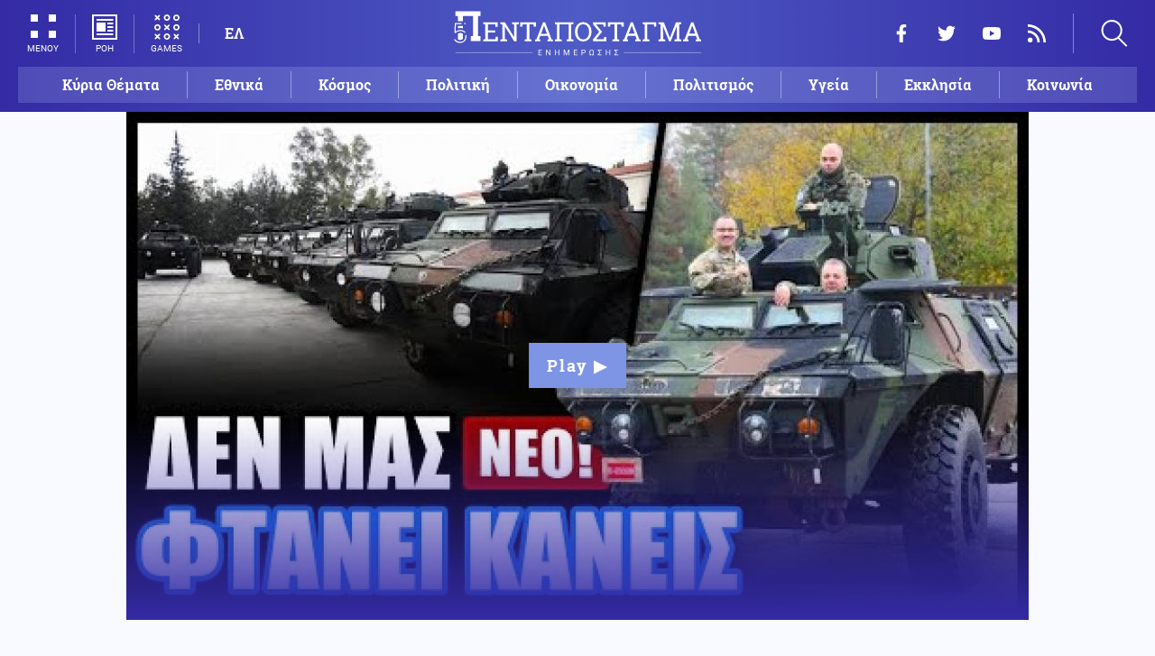

--- FILE ---
content_type: text/html; charset=UTF-8
request_url: https://www.pentapostagma.gr/videos/7255035_oi-ipa-mas-esteilan-dorean-alla-150-tethorakismena-m1117-kai-etsi-ftasame-ta-1000
body_size: 12732
content:
<!DOCTYPE html><html lang="el" dir="ltr" prefix="content: http://purl.org/rss/1.0/modules/content/ dc: http://purl.org/dc/terms/ foaf: http://xmlns.com/foaf/0.1/ og: http://ogp.me/ns# rdfs: http://www.w3.org/2000/01/rdf-schema# schema: http://schema.org/ sioc: http://rdfs.org/sioc/ns# sioct: http://rdfs.org/sioc/types# skos: http://www.w3.org/2004/02/skos/core# xsd: http://www.w3.org/2001/XMLSchema# "><head><meta charset="utf-8" /><meta name="title" content="Οι ΗΠΑ μας έστειλαν δωρεάν άλλα 150 τεθωρακισμένα M1117 και έτσι φτάσαμε τα 1.000 οχήματα | Pentapostagma" /><meta property="og:site_name" content="Pentapostagma" /><link rel="shortcut icon" href="/themes/custom/pentapostagma/favicon.ico" /><link rel="canonical" href="https://www.pentapostagma.gr/videos/7255035_oi-ipa-mas-esteilan-dorean-alla-150-tethorakismena-m1117-kai-etsi-ftasame-ta-1000" /><meta name="twitter:card" content="summary_large_image" /><meta name="description" content="Ο ελληνικός στρατός παρέλαβε ακόμη 150 τροχροφόρα τεθωρακισμένα οχήματα Μ1117 φτάνοντας τα 1000 (συνολικά στο ..." /><meta property="og:type" content="article" /><meta name="twitter:site" content="@pentapostagma" /><link rel="icon" sizes="16x16" href="/themes/custom/pentapostagma/images/favicon-16x16.png" /><meta property="og:url" content="https://www.pentapostagma.gr/videos/7255035_oi-ipa-mas-esteilan-dorean-alla-150-tethorakismena-m1117-kai-etsi-ftasame-ta-1000" /><meta property="og:title" content="Οι ΗΠΑ μας έστειλαν δωρεάν άλλα 150 τεθωρακισμένα M1117 και έτσι φτάσαμε τα 1.000 οχήματα" /><link rel="icon" sizes="32x32" href="/themes/custom/pentapostagma/images/favicon-32x32.png" /><link rel="icon" sizes="192x192" href="/themes/custom/pentapostagma/images/android-chrome-192x192.png" /><meta property="og:description" content="Ο ελληνικός στρατός παρέλαβε ακόμη 150 τροχροφόρα τεθωρακισμένα οχήματα Μ1117 φτάνοντας τα 1000 (συνολικά στο ..." /><meta property="og:image" content="https://www.pentapostagma.gr/sites/default/files/styles/main_full/public/ASJR6Y1r0Tw.png?itok=FIsxXUJp" /><meta property="og:image:secure_url" content="https://www.pentapostagma.gr/sites/default/files/styles/main_full/public/ASJR6Y1r0Tw.png?itok=FIsxXUJp" /><meta property="og:image:width" content="1200" /><link rel="apple-touch-icon" sizes="180x180" href="/themes/custom/pentapostagma/images/apple-touch-icon.png" /><meta property="og:image:height" content="630" /><meta property="article:published_time" content="2024-07-25T11:30:03+03:00" /><meta property="article:modified_time" content="2024-07-25T11:30:03+03:00" /><meta name="viewport" content="width=device-width, user-scalable=1, initial-scale=1.0, minimum-scale=1.0" /><meta name="Generator" content="Drupal 8 (https://www.drupal.org)" /><meta name="MobileOptimized" content="width" /><meta name="HandheldFriendly" content="true" /><script type="application/ld+json">{
"@context": "https://schema.org",
"@graph": [
{
"@type": "NewsArticle",
"articleBody": "Ο ελληνικός στρατός παρέλαβε ακόμη 150 τροχροφόρα τεθωρακισμένα οχήματα Μ1117 φτάνοντας τα 1000 (συνολικά στο στράτευμά μας).\nΠρόκειται για την μαζικότερη προμήθεια τεθωρακισμένου οχήματος στην Ελλάδα εδώ και πολλά χρόνια από την εποχή του ΤΟΜΠ M-113\nΣύμφωνα με δημοσιογραφικές πηγές, ο Ελληνικός Στρατός παρέλαβε από το λιμάνι της Θεσσαλονίκης 150 επιπλέον τροχοφόρα τεθωρακισμένα οχήματα Μ1117 από τις ΗΠΑ.\nΠερισσότερα βίντεο στο Nationalpost TV: https://www.youtube.com/channel/UCPxvyh6zOHbjp_vF1KLeI9Q",
"headline": "Οι ΗΠΑ μας έστειλαν δωρεάν άλλα 150 τεθωρακισμένα M1117 και έτσι φτάσαμε τα 1.000 οχήματα",
"name": "Οι ΗΠΑ μας έστειλαν δωρεάν άλλα 150 τεθωρακισμένα M1117 και έτσι φτάσαμε τα 1.000 οχήματα",
"description": "Ο ελληνικός στρατός παρέλαβε ακόμη 150 τροχροφόρα τεθωρακισμένα οχήματα Μ1117 φτάνοντας τα 1000 (συνολικά στο ...",
"about": [],
"image": {
"@type": "ImageObject",
"representativeOfPage": "True",
"url": "https://www.pentapostagma.gr/sites/default/files/styles/main_full/public/ASJR6Y1r0Tw.png?itok=FIsxXUJp",
"width": "1280",
"height": "630"
},
"datePublished": "2024-07-25T11:30:03+0300",
"dateModified": "2024-07-25T11:30:03+0300",
"publisher": {
"@type": "Organization",
"@id": "https://www.pentapostagma.gr/#organization",
"name": "Pentapostagma",
"url": "https://www.pentapostagma.gr",
"logo": {
"@type": "ImageObject",
"url": "https://www.pentapostagma.gr/themes/custom/pentapostagma/images/logo-60-white.png",
"width": "280",
"height": "60"
}
},
"mainEntityOfPage": "https://www.pentapostagma.gr/videos/7255035_oi-ipa-mas-esteilan-dorean-alla-150-tethorakismena-m1117-kai-etsi-ftasame-ta-1000"
},
{
"@type": "Organization",
"@id": "https://www.pentapostagma.gr/#organization",
"name": "Pentapostagma",
"url": "https://www.pentapostagma.gr/"
},
{
"@type": "WebSite",
"@id": "https://www.pentapostagma.gr/#website",
"name": "Pentapostagma",
"url": "https://www.pentapostagma.gr",
"publisher": {
"@type": "Organization",
"@id": "https://www.pentapostagma.gr/#organization",
"name": "Pentapostagma",
"url": "https://www.pentapostagma.gr",
"logo": {
"@type": "ImageObject",
"url": "https://www.pentapostagma.gr/themes/custom/pentapostagma/images/logo-60-white.png",
"width": "280",
"height": "60"
}
}
}
]
}</script><link rel="alternate" hreflang="el" href="https://www.pentapostagma.gr/videos/7255035_oi-ipa-mas-esteilan-dorean-alla-150-tethorakismena-m1117-kai-etsi-ftasame-ta-1000" /><link rel="revision" href="https://www.pentapostagma.gr/videos/7255035_oi-ipa-mas-esteilan-dorean-alla-150-tethorakismena-m1117-kai-etsi-ftasame-ta-1000" /><title>Οι ΗΠΑ μας έστειλαν δωρεάν άλλα 150 τεθωρακισμένα M1117 και έτσι φτάσαμε τα 1.000 οχήματα | Pentapostagma</title><link rel="dns-prefetch" href="https://securepubads.g.doubleclick.net"><link rel="dns-prefetch" href="https://cdn.orangeclickmedia.com"><link rel="preload" as="font" href="/themes/custom/pentapostagma/fonts/Roboto-Regular.woff2" type="font/woff2" crossorigin="anonymous"><link rel="preload" as="font" href="/themes/custom/pentapostagma/fonts/Roboto-Italic.woff2" type="font/woff2" crossorigin="anonymous"><link rel="preload" as="font" href="/themes/custom/pentapostagma/fonts/Roboto-Bold.woff2" type="font/woff2" crossorigin="anonymous"><link rel="preload" as="font" href="/themes/custom/pentapostagma/fonts/RobotoSlab-Bold.woff2" type="font/woff2" crossorigin="anonymous"><link rel="preload" as="image" href="/sites/default/files/styles/big_teaser/public/ASJR6Y1r0Tw.png?itok=Kegmzj4R" /><link rel="stylesheet" media="all" href="/sites/default/files/css/css_AANaF3zYExTIjpGZQdpZNFATNyYx-dE3KQCHY-Mdv6M.css?t9e581" /><link rel="stylesheet" media="all" href="/sites/default/files/css/css_4GxpVhL2znw4E1QtIzkwvbAj-PkSOhMgtm4jfGBzXjw.css?t9e581" /> <!--[if lte IE 8]><script src="/sites/default/files/js/js_VtafjXmRvoUgAzqzYTA3Wrjkx9wcWhjP0G4ZnnqRamA.js"></script><![endif]--><script>
window.googletag = window.googletag || {cmd: []};
googletag.cmd.push(function () {
var billboard = googletag.sizeMapping()
.addSize([340, 200], [[300, 250], [336, 280]])
.addSize([500, 200], [[468, 60], [300, 250], [336, 280]])
.addSize([768, 200], [[728, 90], [468, 60]])
.addSize([1024, 200], [[970, 250], [728, 90], [970, 90]])
.build();
var leaderboard = googletag.sizeMapping()
.addSize([340, 200], [[300, 250], [336, 280], [300, 600]])
.addSize([500, 200], [[468, 60], [300, 250], [336, 280], [300, 600]])
.addSize([768, 200], [[728, 90], [468, 60]])
.build();
var rectangle_full = googletag.sizeMapping()
.addSize([340, 200], [[300, 600], [336, 280], [300, 250]])
.addSize([768, 200], [[300, 250], [320, 480]])
.build();
var rectangle_full_extra = googletag.sizeMapping()
.addSize([340, 200], [[300, 600], [336, 280], [300, 250]])
.addSize([768, 200], [[300, 600], [300, 250]])
.build();
var rectangle = googletag.sizeMapping()
.addSize([340, 200], [[336, 280], [300, 250]])
.addSize([768, 200], [[300, 250]])
.build();
var inline_full = googletag.sizeMapping()
.addSize([340, 200], [[336, 280], [300, 250], [320, 480]])
.addSize([768, 200], [[728, 90]])
.build();
googletag.defineSlot('/75351959,21211357/pentapostagma.gr/horizontal_1', [[970, 250], [728, 90], [970, 90], [468, 60], [300, 250], [336, 280]], 'horizontal_1')
.defineSizeMapping(billboard)
.addService(googletag.pubads());
googletag.defineSlot('/75351959,21211357/pentapostagma.gr/horizontal_2', [[728, 90], [468, 60], [300, 250], [336, 280], [300, 600], ['fluid']], 'horizontal_2')
.defineSizeMapping(leaderboard)
.addService(googletag.pubads());
googletag.defineSlot('/75351959,21211357/pentapostagma.gr/sidebar_1', [[300, 600], [300, 250], [336, 280]], 'sidebar_1')
.defineSizeMapping(rectangle_full)
.addService(googletag.pubads());
googletag.defineSlot('/75351959,21211357/pentapostagma.gr/sidebar_2', [[336, 280], [300, 250]], 'sidebar_2')
.defineSizeMapping(rectangle)
.addService(googletag.pubads());
googletag.defineSlot('/75351959,21211357/pentapostagma.gr/sidebar_3', [[300, 600], [300, 250], [336, 280]], 'sidebar_3')
.defineSizeMapping(rectangle_full_extra)
.addService(googletag.pubads());
googletag.defineSlot('/75351959,21211357/pentapostagma.gr/in_article_1', [[300, 600], [300, 250], [336, 280], [320, 480]], 'in_article_1')
.defineSizeMapping(rectangle_full)
.addService(googletag.pubads());
googletag.defineSlot('/75351959,21211357/pentapostagma.gr/in_article_2', [[728, 90], [300, 250], [336, 280], [320, 480]], 'in_article_2')
.defineSizeMapping(inline_full)
.addService(googletag.pubads());
googletag.defineSlot('/75351959,21211357/pentapostagma.gr/article_end', [[300, 250], [336, 280]], 'article_end')
.addService(googletag.pubads());
googletag.pubads().setTargeting('nid', ["7255035"]);
googletag.pubads().setCentering(true);
googletag.pubads().enableSingleRequest();
googletag.pubads().disableInitialLoad();
googletag.enableServices();
});
</script><script type="text/javascript" src="https://ads.vidoomy.com/pentapostagma_25485.js" async></script><script type="text/javascript">
!function(){"use strict";function e(e){var t=!(arguments.length>1&&void 0!==arguments[1])||arguments[1],c=document.createElement("script");c.src=e,t?c.type="module":(c.async=!0,c.type="text/javascript",c.setAttribute("nomodule",""));var n=document.getElementsByTagName("script")[0];n.parentNode.insertBefore(c,n)}!function(t,c){!function(t,c,n){var a,o,r;n.accountId=c,null!==(a=t.marfeel)&&void 0!==a||(t.marfeel={}),null!==(o=(r=t.marfeel).cmd)&&void 0!==o||(r.cmd=[]),t.marfeel.config=n;var i="https://sdk.mrf.io/statics";e("".concat(i,"/marfeel-sdk.js?id=").concat(c),!0),e("".concat(i,"/marfeel-sdk.es5.js?id=").concat(c),!1)}(t,c,arguments.length>2&&void 0!==arguments[2]?arguments[2]:{})}(window,  7416 ,{} )}();
</script><meta name="format-detection" content="telephone=no"><meta name="robots" content="max-image-preview:large"></head><body> <noscript><iframe src="https://www.googletagmanager.com/ns.html?id=GTM-MXWC27J" height="0" width="0" style="display:none;visibility:hidden"></iframe></noscript><div class="dialog-off-canvas-main-canvas" data-off-canvas-main-canvas><div class="page"> <header><div class="container"> <section class="header__top"> <a href="/" class="logo"> <figure> <img src="/themes/custom/pentapostagma/images/logo.svg" alt="Πενταπόσταγμα" width="800" height="200"> <img src="/themes/custom/pentapostagma/images/logo-symbol.svg" alt="Πενταπόσταγμα" width="200" height="200"> </figure> </a><div class="header__left"> <span class="header__burger js-trigger-burger"> <span class="header__burger-icon"></span> <span class="header__burger-icon"></span> <span class="header__burger-txt">ΜΕΝΟΥ</span> </span> <span class="header__icon-link header__icon-link--news"> <a href="/news" data-nid="7351422"> <svg><use xlink:href="/themes/custom/pentapostagma/images/sprite.svg#news"></use></svg> <span>ΡΟΗ</span> </a> </span> <span class="header__icon-link"> <a href="/games"> <svg><use xlink:href="/themes/custom/pentapostagma/images/sprite.svg#games"></use></svg> <span>GAMES</span> </a> </span><div class="header__language"><ul class="language-switcher-language-url"><li><a href="/videos/7255035_oi-ipa-mas-esteilan-dorean-alla-150-tethorakismena-m1117-kai-etsi-ftasame-ta-1000" class="language-link is-active" hreflang="el" data-drupal-link-system-path="node/7255035">ΕΛ</a></li></ul></div></div><div class="header__right"><ul class="header__social"><li> <a href="https://www.facebook.com/pentapostagmagr" target="_blank"> <svg> <use xlink:href="/themes/custom/pentapostagma/images/sprite.svg#facebook"></use> </svg> <span>Facebook</span> </a></li><li> <a href="https://twitter.com/pentapostagma" target="_blank"> <svg> <use xlink:href="/themes/custom/pentapostagma/images/sprite.svg#twitter"></use> </svg> <span>Twitter</span> </a></li><li> <a href="https://www.youtube.com/channel/UCdsoNzPCkE9OpUTkOobHWUg" target="_blank"> <svg> <use xlink:href="/themes/custom/pentapostagma/images/sprite.svg#youtube"></use> </svg> <span>YouTube</span> </a></li><li> <a href="https://www.pentapostagma.gr/rss.xml" target="_blank"> <svg> <use xlink:href="/themes/custom/pentapostagma/images/sprite.svg#rss"></use> </svg> <span>RSS</span> </a></li></ul><div class="header__search"><form class="search-form" action="/search" method="get"><div class="form__item"> <input placeholder="Αναζήτηση" type="text" name="keywords" value="" size="15" maxlength="128"></div><div class="form__submit"> <input type="submit" value="Search" class="form-submit"> <svg><use xlink:href="/themes/custom/pentapostagma/images/sprite.svg#arrow"></use></svg></div></form> <span class="header__search-icon js-trigger-search"> <svg><use xlink:href="/themes/custom/pentapostagma/images/sprite.svg#search"></use></svg> </span></div></div> <nav class="extended-menu"><ul><li> <a href="/featured" data-drupal-link-system-path="featured">Κύρια Θέματα</a></li><li> <svg><use xlink:href="/themes/custom/pentapostagma/images/sprite.svg#arrow"></use></svg> <a href="/ethnika-themata" data-drupal-link-system-path="taxonomy/term/33">Εθνικά θέματα</a><ul><li> <a href="/ethnika-themata/boreia-ipeiros" data-drupal-link-system-path="taxonomy/term/37">Βόρεια Ήπειρος</a></li><li> <a href="/ethnika-themata/ellinotoyrkika" data-drupal-link-system-path="taxonomy/term/34">Ελληνοτουρκικά</a></li><li> <a href="/ethnika-themata/energeia" data-drupal-link-system-path="taxonomy/term/44">Ενέργεια</a></li><li> <a href="/ethnika-themata/esoteriki-asfaleia" data-drupal-link-system-path="taxonomy/term/43">Εσωτερική Ασφάλεια</a></li><li> <a href="/ethnika-themata/kypriako" data-drupal-link-system-path="taxonomy/term/35">Κυπριακό</a></li><li> <a href="/ethnika-themata/kypros" data-drupal-link-system-path="taxonomy/term/41">Κύπρος</a></li><li> <a href="/ethnika-themata/oplika-systimata" data-drupal-link-system-path="taxonomy/term/38">Οπλικά συστήματα</a></li><li> <a href="/ethnika-themata/polemiki-aeroporia" data-drupal-link-system-path="taxonomy/term/39">Πολεμική αεροπορία</a></li><li> <a href="/ethnika-themata/polemiko-naytiko" data-drupal-link-system-path="taxonomy/term/40">Πολεμικό Ναυτικό</a></li><li> <a href="/ethnika-themata/skopiano" data-drupal-link-system-path="taxonomy/term/36">Σκοπιανό</a></li><li> <a href="/ethnika-themata/stratos-xiras" data-drupal-link-system-path="taxonomy/term/42">Στρατός Ξηράς</a></li></ul></li><li> <svg><use xlink:href="/themes/custom/pentapostagma/images/sprite.svg#arrow"></use></svg> <a href="/politiki" data-drupal-link-system-path="taxonomy/term/30">Πολιτική</a><ul><li> <a href="/politiki/aytodioikisi" data-drupal-link-system-path="taxonomy/term/31">Αυτοδιοίκηση</a></li><li> <a href="/politiki/kybernisi" data-drupal-link-system-path="taxonomy/term/32">Κυβέρνηση</a></li></ul></li><li> <svg><use xlink:href="/themes/custom/pentapostagma/images/sprite.svg#arrow"></use></svg> <a href="/ekklisia" data-drupal-link-system-path="taxonomy/term/12">Εκκλησία</a><ul><li> <a href="/ekklisia/agio-oros" data-drupal-link-system-path="taxonomy/term/15">Άγιο Όρος</a></li><li> <a href="/ekklisia/ekklisia-tis-ellados" data-drupal-link-system-path="taxonomy/term/14">Εκκλησία της Ελλάδος</a></li><li> <a href="/ekklisia/patriarheia" data-drupal-link-system-path="taxonomy/term/16">Πατριαρχεία</a></li><li> <a href="/ekklisia/pneymatika-ofelima" data-drupal-link-system-path="taxonomy/term/13">Πνευματικά ωφέλιμα</a></li></ul></li><li> <svg><use xlink:href="/themes/custom/pentapostagma/images/sprite.svg#arrow"></use></svg> <a href="/kosmos" data-drupal-link-system-path="taxonomy/term/17">Κόσμος</a><ul><li> <a href="/kosmos/enoples-syrraxeis" data-drupal-link-system-path="taxonomy/term/23">Ένοπλες Συρράξεις</a></li><li> <a href="/kosmos/afriki" data-drupal-link-system-path="taxonomy/term/25">Αφρική</a></li><li> <a href="/kosmos/balkania" data-drupal-link-system-path="taxonomy/term/24">Βαλκάνια</a></li><li> <a href="/kosmos/ipa" data-drupal-link-system-path="taxonomy/term/20">ΗΠΑ</a></li><li> <a href="/kosmos/kina" data-drupal-link-system-path="taxonomy/term/21">Κίνα</a></li><li> <a href="/kosmos/mesi-anatoli" data-drupal-link-system-path="taxonomy/term/22">Μέση Ανατολή</a></li><li> <a href="/kosmos/pagkosmiopoiisi" data-drupal-link-system-path="taxonomy/term/18">Παγκοσμιοποίηση</a></li><li> <a href="/kosmos/rosia" data-drupal-link-system-path="taxonomy/term/19">Ρωσία</a></li></ul></li><li> <svg><use xlink:href="/themes/custom/pentapostagma/images/sprite.svg#arrow"></use></svg> <a href="/politismos" data-drupal-link-system-path="taxonomy/term/1">Πολιτισμός</a><ul><li> <a href="/politismos/biblia" data-drupal-link-system-path="taxonomy/term/2">Βιβλία</a></li><li> <a href="/politismos/elliniki-glossa" data-drupal-link-system-path="taxonomy/term/3">Ελληνική Γλώσσα</a></li><li> <a href="/politismos/istoria" data-drupal-link-system-path="taxonomy/term/4">Ιστορία</a></li></ul></li><li> <svg><use xlink:href="/themes/custom/pentapostagma/images/sprite.svg#arrow"></use></svg> <a href="/epistimi" data-drupal-link-system-path="taxonomy/term/6">Επιστήμη</a><ul><li> <a href="/epistimi/bioithiki" data-drupal-link-system-path="taxonomy/term/9">Βιοηθική</a></li><li> <a href="/epistimi/energeia" data-drupal-link-system-path="taxonomy/term/8">Ενέργεια</a></li><li> <a href="/epistimi/kairos" data-drupal-link-system-path="taxonomy/term/11">Καιρός</a></li><li> <a href="/epistimi/periballon" data-drupal-link-system-path="taxonomy/term/7">Περιβάλλον</a></li><li> <a href="/epistimi/tehnologia" data-drupal-link-system-path="taxonomy/term/10">Τεχνολογία</a></li></ul></li><li> <a href="/oikonomia" data-drupal-link-system-path="taxonomy/term/47">Οικονομία</a></li><li> <a href="/koinonia" data-drupal-link-system-path="taxonomy/term/5">Κοινωνία</a></li><li> <a href="/athlitismos" data-drupal-link-system-path="taxonomy/term/46">Αθλητισμός</a></li><li> <svg><use xlink:href="/themes/custom/pentapostagma/images/sprite.svg#arrow"></use></svg> <a href="/ygeia" data-drupal-link-system-path="taxonomy/term/26">Υγεία</a><ul><li> <a href="/ygeia/diatrofi" data-drupal-link-system-path="taxonomy/term/27">Διατροφή</a></li><li> <a href="/ygeia/epistimes-ygeias" data-drupal-link-system-path="taxonomy/term/28">Επιστήμες Υγείας</a></li><li> <a href="/ygeia/paidi" data-drupal-link-system-path="taxonomy/term/29">Παιδί</a></li></ul></li><li> <a href="/synenteyxeis" data-drupal-link-system-path="taxonomy/term/833">Συνεντεύξεις</a></li><li> <a href="/videos" data-drupal-link-system-path="videos">WebTV</a></li><li> <a href="/games" data-drupal-link-system-path="games">Games</a></li><li class="extended-menu__vertical"> <svg><use xlink:href="/themes/custom/pentapostagma/images/sprite.svg#arrow"></use></svg> <span>ΠΕΡΙΣΣΟΤΕΡΑ</span><ul><li> <a href="/apopseis" data-drupal-link-system-path="taxonomy/term/45">Απόψεις</a></li><li> <a href="/arheio" data-drupal-link-system-path="taxonomy/term/48">Αρχείο</a></li></ul></li></ul> </nav> </section><ul class="main-menu"><li> <a href="/featured" data-drupal-link-system-path="featured">Κύρια Θέματα</a></li><li> <a href="/ethnika-themata" data-drupal-link-system-path="taxonomy/term/33">Εθνικά</a></li><li> <a href="/kosmos" data-drupal-link-system-path="taxonomy/term/17">Κόσμος</a></li><li> <a href="/politiki" data-drupal-link-system-path="taxonomy/term/30">Πολιτική</a></li><li> <a href="/oikonomia" data-drupal-link-system-path="taxonomy/term/47">Οικονομία</a></li><li> <a href="/politismos" data-drupal-link-system-path="taxonomy/term/1">Πολιτισμός</a></li><li> <a href="/ygeia" data-drupal-link-system-path="taxonomy/term/26">Υγεία</a></li><li> <a href="/ekklisia" data-drupal-link-system-path="taxonomy/term/12">Εκκλησία</a></li><li> <a href="/koinonia" data-drupal-link-system-path="taxonomy/term/5">Κοινωνία</a></li></ul></div></header> <main class="container container--main"><div data-drupal-messages-fallback class="hidden"></div> <article class="article video"> <section class="video__top"><div class="video__player"> <figure class="video-player"> <img src="/sites/default/files/styles/main/public/ASJR6Y1r0Tw.png?itok=zyXOIzma" width="1000" height="600" typeof="foaf:Image" /> </figure><div style="position: relative; padding-bottom: 56.25%;"><iframe width="100%" height="100%" style="position: absolute; top: 0; left: 0;" src="https://www.youtube.com/embed/ASJR6Y1r0Tw" frameborder="0" allow="accelerometer; autoplay; clipboard-write; encrypted-media; gyroscope; picture-in-picture" allowfullscreen></iframe></div></div><h1>Οι ΗΠΑ μας έστειλαν δωρεάν άλλα 150 τεθωρακισμένα M1117 και έτσι φτάσαμε τα 1.000 οχήματα</h1> </section><div class="adv adv--full"><div class="adv__inner" id="horizontal_1"><script type="text/javascript">
googletag.cmd.push(function () {
googletag.display('horizontal_1');
});
</script></div></div> <section class="article__main"><div class="article__main-content"><div class="article__share"><div class="article__share-inner"> <svg class="article__share-icon js-trigger-share"><use xlink:href="/themes/custom/pentapostagma/images/sprite.svg#share"></use></svg><ul><li class="fb"><a target="_blank" href="https://www.facebook.com/sharer.php?u=https://www.pentapostagma.gr/videos/7255035_oi-ipa-mas-esteilan-dorean-alla-150-tethorakismena-m1117-kai-etsi-ftasame-ta-1000"><svg><use xlink:href="/themes/custom/pentapostagma/images/sprite.svg#facebook"></use></svg><span>Facebook</span></a></li><li class="mg"><a target="_blank" href="fb-messenger://share/?link=https://www.pentapostagma.gr/videos/7255035_oi-ipa-mas-esteilan-dorean-alla-150-tethorakismena-m1117-kai-etsi-ftasame-ta-1000"><svg><use xlink:href="/themes/custom/pentapostagma/images/sprite.svg#messenger"></use></svg><span>Messenger</span></a></li><li class="tw"><a target="_blank" href="https://twitter.com/share?text=%CE%9F%CE%B9%20%CE%97%CE%A0%CE%91%20%CE%BC%CE%B1%CF%82%20%CE%AD%CF%83%CF%84%CE%B5%CE%B9%CE%BB%CE%B1%CE%BD%20%CE%B4%CF%89%CF%81%CE%B5%CE%AC%CE%BD%20%CE%AC%CE%BB%CE%BB%CE%B1%20150%20%CF%84%CE%B5%CE%B8%CF%89%CF%81%CE%B1%CE%BA%CE%B9%CF%83%CE%BC%CE%AD%CE%BD%CE%B1%20M1117%20%CE%BA%CE%B1%CE%B9%20%CE%AD%CF%84%CF%83%CE%B9%20%CF%86%CF%84%CE%AC%CF%83%CE%B1%CE%BC%CE%B5%20%CF%84%CE%B1%201.000%20%CE%BF%CF%87%CE%AE%CE%BC%CE%B1%CF%84%CE%B1&url=https://www.pentapostagma.gr/videos/7255035_oi-ipa-mas-esteilan-dorean-alla-150-tethorakismena-m1117-kai-etsi-ftasame-ta-1000"><svg><use xlink:href="/themes/custom/pentapostagma/images/sprite.svg#twitter"></use></svg><span>Twitter</span></a></li><li class="li"><a target="_blank" href="https://www.linkedin.com/sharing/share-offsite/?url=https://www.pentapostagma.gr/videos/7255035_oi-ipa-mas-esteilan-dorean-alla-150-tethorakismena-m1117-kai-etsi-ftasame-ta-1000" target="_blank"><svg><use xlink:href="/themes/custom/pentapostagma/images/sprite.svg#linkedin"></use></svg><span>LinkedIn</span></a></li><li class="tl"><a target="_blank" href="https://t.me/share/url?url=https://www.pentapostagma.gr/videos/7255035_oi-ipa-mas-esteilan-dorean-alla-150-tethorakismena-m1117-kai-etsi-ftasame-ta-1000&text=%CE%9F%CE%B9%20%CE%97%CE%A0%CE%91%20%CE%BC%CE%B1%CF%82%20%CE%AD%CF%83%CF%84%CE%B5%CE%B9%CE%BB%CE%B1%CE%BD%20%CE%B4%CF%89%CF%81%CE%B5%CE%AC%CE%BD%20%CE%AC%CE%BB%CE%BB%CE%B1%20150%20%CF%84%CE%B5%CE%B8%CF%89%CF%81%CE%B1%CE%BA%CE%B9%CF%83%CE%BC%CE%AD%CE%BD%CE%B1%20M1117%20%CE%BA%CE%B1%CE%B9%20%CE%AD%CF%84%CF%83%CE%B9%20%CF%86%CF%84%CE%AC%CF%83%CE%B1%CE%BC%CE%B5%20%CF%84%CE%B1%201.000%20%CE%BF%CF%87%CE%AE%CE%BC%CE%B1%CF%84%CE%B1" target="_blank"><svg><use xlink:href="/themes/custom/pentapostagma/images/sprite.svg#telegram"></use></svg><span>Telegram</span></a></li><li class="mail"><a href="/cdn-cgi/l/email-protection#[base64]"><svg><use xlink:href="/themes/custom/pentapostagma/images/sprite.svg#email"></use></svg><span>E-mail</span></a></li></ul><div class="article__comment-counter js-article__comment-counter"> <svg><use xlink:href="/themes/custom/pentapostagma/images/sprite.svg#comments-flat"></use></svg> <span class="disqus-comment-count" data-disqus-identifier="7255035">0</span></div></div></div><div class="article__teaser"> Ο ελληνικός στρατός παρέλαβε ακόμη 150 τροχροφόρα τεθωρακισμένα οχήματα Μ1117 φτάνοντας τα 1000 (συνολικά στο ...</div><div class="PPG_VIDEO"></div><div class="article__body"> Ο ελληνικός στρατός παρέλαβε ακόμη 150 τροχροφόρα τεθωρακισμένα οχήματα Μ1117 φτάνοντας τα 1000 (συνολικά στο στράτευμά μας).<p>Πρόκειται για την μαζικότερη προμήθεια τεθωρακισμένου οχήματος στην Ελλάδα εδώ και πολλά χρόνια από την εποχή του ΤΟΜΠ M-113</p><p>Σύμφωνα με δημοσιογραφικές πηγές, ο Ελληνικός Στρατός παρέλαβε από το λιμάνι της Θεσσαλονίκης 150 επιπλέον τροχοφόρα τεθωρακισμένα οχήματα Μ1117 από τις ΗΠΑ.</p><p>Περισσότερα βίντεο στο Nationalpost TV: https://www.youtube.com/channel/UCPxvyh6zOHbjp_vF1KLeI9Q</p></div><div class="adv adv--full"><div class="adv__inner" id="article_end"><script data-cfasync="false" src="/cdn-cgi/scripts/5c5dd728/cloudflare-static/email-decode.min.js"></script><script type="text/javascript">
googletag.cmd.push(function () {
googletag.display('article_end');
});
</script></div></div> <a class="article__promotional" href="https://news.google.com/publications/CAAiECHs199YtcV0bnk85v71t1cqFAgKIhAh7NffWLXFdG55POb-9bdX" target="_blank"> Ακολουθήστε το Πενταπόσταγμα στο Google news <img src="/themes/custom/pentapostagma/images/google-news-icon.svg" alt="Google News" width="71" height="58"> </a><script async src="//pagead2.googlesyndication.com/pagead/js/adsbygoogle.js"></script><ins class="adsbygoogle" style="display:block" data-ad-format="autorelaxed" data-ad-client="ca-pub-3461910012735858" data-ad-slot="2744935167"></ins><script>
(adsbygoogle = window.adsbygoogle || []).push({});
</script><div id="disqus_thread"></div><script>
var disqus_config = function () {
this.page.url = "https://www.pentapostagma.gr/videos/7255035_oi-ipa-mas-esteilan-dorean-alla-150-tethorakismena-m1117-kai-etsi-ftasame-ta-1000";
this.page.identifier = "7255035";
this.language = "el";
};
</script></div> <aside><div class="adv "><div id="sidebar_1" class="adv__inner"><script>
googletag.cmd.push(function() {
googletag.display("sidebar_1");
});
</script></div></div><div class="latest"><h3><span>ΡΟΗ</span></h3><div class="mini-teaser "> <article class="mini-teaser__article"> <a href="/ekklisia/pneymatika-ofelima/7351422_apo-ton-kat-eikona-theoy-syndimioyrgo-adam-eos-ton-anthropo-tes"> <figure> <img src="/sites/default/files/styles/square/public/2026-01/adam.jpg?itok=OMCK4DS9" loading="lazy" width="660" height="380" alt="adam" /> </figure><div class="mini-teaser__cat-date default-cat-date"> <span class="default-category">Πνευματικά ωφέλιμα</span> <time class="default-date" datetime="2026-01-25T19:37:40+02:00">25.01.2026 - 19:37</time></div><h4>Ἀπὸ τὸν «κατ’ εἰκόνα» Θεοῦ συνδημιουργὸ Ἀδὰμ ἔως τὸν ἄνθρωπο τῆς ὀθόνης</h4> </a> </article> <article class="mini-teaser__article"> <a href="/athlitismos/7351421_halkini-i-ethniki-polo-sto-eyropaiko-protathlima-dielyse-tin-italia-me-12-5"> <figure> <img src="/sites/default/files/styles/square/public/2026-01/polo%20%283%29.jpg?itok=FktctjAZ" loading="lazy" width="1290" height="645" alt="polo" /> </figure><div class="mini-teaser__cat-date default-cat-date"> <span class="default-category">Αθλητισμός</span> <time class="default-date" datetime="2026-01-25T19:21:35+02:00">25.01.2026 - 19:21</time></div><h4>«Χάλκινη» η Εθνική Πόλο στο Ευρωπαϊκό Πρωτάθλημα - «Διέλυσε» την Ιταλία με 12-5</h4> </a> </article> <article class="mini-teaser__article"> <a href="/politiki/7351420_rapti-62-dimoi-eynooyntai-apo-programma-ntantades-tis-geitonias-boithame-tis-nees"> <figure> <img src="/sites/default/files/styles/square/public/2019/12/09/elena-rapti-9-12-19.jpg?itok=2Klniuge" loading="lazy" width="728" height="364" alt="" /> </figure><div class="mini-teaser__cat-date default-cat-date"> <span class="default-category">Πολιτική</span> <time class="default-date" datetime="2026-01-25T19:11:43+02:00">25.01.2026 - 19:11</time></div><h4>Ράπτη: «62 δήμοι ευνοούνται από το πρόγραμμα «Νταντάδες της Γειτονιάς - Βοηθάμε τις νέες μητέρες να παραμείνουν στην αγορά εργασίας»</h4> </a> </article> <article class="mini-teaser__article"> <a href="/politiki/7351419_mitsotakis-trolarei-hristi-toy-tiktok-poy-ekane-ski-sta-kalabryta-gyrna-se"> <figure> <img src="/sites/default/files/styles/square/public/2026-01/mitsotakis-2.jpg?itok=AKwsV6Dg" loading="lazy" width="1200" height="630" alt="" /> </figure><div class="mini-teaser__cat-date default-cat-date"> <span class="default-category">Πολιτική</span> <time class="default-date" datetime="2026-01-25T19:05:23+02:00">25.01.2026 - 19:05</time></div><h4>Μητσοτάκης: «Τρολάρει» χρήστη του TikTok που έκανε σκι στα Καλάβρυτα - «Γύρνα το σε snowboard»</h4> </a> </article> <article class="mini-teaser__article"> <a href="/koinonia/7351417_syros-se-gynaika-104-eton-anikei-i-soros-poy-entopistike-sto-limani-tis-ermoypolis"> <figure> <img src="/sites/default/files/styles/square/public/2026-01/ekav_1-1_6-1-1.jpg?itok=bZWfquLg" loading="lazy" width="1920" height="1020" alt="" /> </figure><div class="mini-teaser__cat-date default-cat-date"> <span class="default-category">Κοινωνία</span> <time class="default-date" datetime="2026-01-25T18:57:44+02:00">25.01.2026 - 18:57</time></div><h4>Σύρος: Σε γυναίκα 104 ετών ανήκει η σορός που εντοπίστηκε στο λιμάνι της Ερμούπολης</h4> </a> </article> <article class="mini-teaser__article"> <a href="/kosmos/7351416_pos-o-monahikos-pigkoyinos-egine-pagkosmio-symbolo-eleytherias-kai-epilogis"> <figure> <img src="/sites/default/files/styles/square/public/2026-01/penguin.jpg?itok=tBnMJMVX" loading="lazy" width="3240" height="4050" alt="penguin" /> </figure><div class="mini-teaser__cat-date default-cat-date"> <span class="default-category">Κόσμος</span> <time class="default-date" datetime="2026-01-25T18:54:39+02:00">25.01.2026 - 18:54</time></div><h4>Πώς ο μοναχικός πιγκουίνος έγινε παγκόσμιο σύμβολο ελευθερίας και επιλογής</h4> </a> </article> <article class="mini-teaser__article"> <a href="/kosmos/ipa/7351415_sok-apo-pentagono-tha-hrisimopoiisoyme-teleytaio-thaymatoyrgo-oplo-sto-iran"> <figure> <img src="/sites/default/files/styles/square/public/2026-01/%CF%80%CE%B5%CE%BD%CF%84%CE%B1%CE%B3%CF%89%CE%BD%CE%BF.jpg?itok=sihrFmpB" loading="lazy" width="1568" height="923" alt="" /> </figure><div class="mini-teaser__cat-date default-cat-date"> <span class="default-category">ΗΠΑ</span> <time class="default-date" datetime="2026-01-25T18:51:49+02:00">25.01.2026 - 18:51</time></div><h4>ΣΟΚ από το Πεντάγωνο! &quot;Θα χρησιμοποιήσουμε το τελευταίο θαυματουργό όπλο στο Ιράν&quot;-Ανοίγουν οι κρυψώνες της περιοχής 51;</h4> </a> </article> <article class="mini-teaser__article"> <a href="/kosmos/7351414_toyrkiki-dysforia-gia-ti-diexagogi-synomilion-israil-libanoy-stin-kypro"> <figure> <img src="/sites/default/files/styles/square/public/2026-01/livanos%20%281%29.jpg?itok=eYPVw1GO" loading="lazy" width="1000" height="600" alt="livanos" /> </figure><div class="mini-teaser__cat-date default-cat-date"> <span class="default-category">Κόσμος</span> <time class="default-date" datetime="2026-01-25T18:42:22+02:00">25.01.2026 - 18:42</time></div><h4>Τουρκική δυσφορία για τη διεξαγωγή συνομιλιών Ισραήλ - Λιβάνου στην Κύπρο</h4> </a> </article> <article class="mini-teaser__article"> <a href="/koinonia/7351413_thessaloniki-timise-tin-imera-mnimis-ton-ellinon-ebraion-toy-olokaytomatos"> <figure> <img src="/sites/default/files/styles/square/public/2026-01/olokaftoma.jpg?itok=I7nd8FRP" loading="lazy" width="1024" height="620" alt="olokaftoma" /> </figure><div class="mini-teaser__cat-date default-cat-date"> <span class="default-category">Κοινωνία</span> <time class="default-date" datetime="2026-01-25T18:34:57+02:00">25.01.2026 - 18:34</time></div><h4>Θεσσαλονίκη: Τίμησε την Ημέρα Μνήμης των Ελλήνων Εβραίων του Ολοκαυτώματος</h4> </a> </article> <article class="mini-teaser__article"> <a href="/koinonia/7351412_lamia-methysmenoi-roma-mpoykaran-se-soyper-market-kai-paraligo-tha-prokaloysan"> <figure> <img src="/sites/default/files/styles/square/public/2026-01/elas-1.jpg?itok=JCsEPPFg" loading="lazy" width="1024" height="683" alt="" /> </figure><div class="mini-teaser__cat-date default-cat-date"> <span class="default-category">Κοινωνία</span> <time class="default-date" datetime="2026-01-25T18:29:11+02:00">25.01.2026 - 18:29</time></div><h4>Λαμία: Μεθυσμένοι Ρομά «μπούκαραν» σε σούπερ μάρκετ και παραλίγο θα προκαλούσαν τροχαίο</h4> </a> </article> <article class="mini-teaser__article"> <a href="/kosmos/mesi-anatoli/7351411_gaza-nekroi-treis-palaistinioi-apo-israilina-pyra-binteo"> <figure> <img src="/sites/default/files/styles/square/public/2026-01/gaza12__6_.jpg?itok=3s4DSuPZ" loading="lazy" width="1360" height="907" alt="" /> </figure><div class="mini-teaser__cat-date default-cat-date"> <span class="default-category">Μέση Ανατολή</span> <time class="default-date" datetime="2026-01-25T18:17:17+02:00">25.01.2026 - 18:17</time></div><h4>Γάζα: Νεκροί τρεις Παλαιστίνιοι από ισραηλινά πυρά (βίντεο)</h4> </a> </article> <article class="mini-teaser__article"> <a href="/epistimi/periballon/7351410_ta-10-megalytera-ifaisteia-se-oli-tin-gi-simera"> <figure> <img src="/sites/default/files/styles/square/public/2026-01/%CE%A4%CE%B1%2010%20%CE%BC%CE%B5%CE%B3%CE%B1%CE%BB%CF%8D%CF%84%CE%B5%CF%81%CE%B1%20%CE%B7%CF%86%CE%B1%CE%AF%CF%83%CF%84%CE%B5%CE%B9%CE%B1%20%CF%83%CE%B5%20%CF%8C%CE%BB%CE%B7%20%CF%84%CE%B7%CE%BD%20%CE%93%CE%B7%20%CF%83%CE%AE%CE%BC%CE%B5%CF%81%CE%B14.jpg?itok=aTGw7AdJ" loading="lazy" width="1280" height="720" alt="hfaisteio" /> </figure><div class="mini-teaser__cat-date default-cat-date"> <span class="default-category">Περιβάλλον</span> <time class="default-date" datetime="2026-01-25T18:16:01+02:00">25.01.2026 - 18:16</time></div><h4>Τα 10 μεγαλύτερα ηφαίστεια σε όλη την Γη σήμερα</h4> </a> </article> <article class="mini-teaser__article"> <a href="/videos/7351418_ta-10-megalytera-kai-pio-epikindyna-ifaisteia-stin-gi-simera"> <figure> <img src="/sites/default/files/styles/square/public/qAEwdlcenKM.png?itok=ak-2PF0E" loading="lazy" width="480" height="360" alt="" /> </figure><div class="mini-teaser__cat-date default-cat-date"> <time class="default-date" datetime="2026-01-25T18:15:34+02:00">25.01.2026 - 18:15</time></div><h4>Τα 10 μεγαλύτερα και πιο επικίνδυνα ηφαίστεια στην Γη σήμερα</h4> </a> </article> <article class="mini-teaser__article"> <a href="/kosmos/7351409_friki-stin-ispania-mitera-trion-paidion-mahairothike-mehri-thanatoy-apo-ton-proin"> <figure> <img src="/sites/default/files/styles/square/public/2026-01/ispania.png?itok=8Gf0cPGE" loading="lazy" width="749" height="514" alt="ispania" /> </figure><div class="mini-teaser__cat-date default-cat-date"> <span class="default-category">Κόσμος</span> <time class="default-date" datetime="2026-01-25T18:01:26+02:00">25.01.2026 - 18:01</time></div><h4>Φρίκη στην Ισπανία: Μητέρα τριών παιδιών μαχαιρώθηκε μέχρι θανάτου από τον πρώην σύντροφό της</h4> </a> </article> <article class="mini-teaser__article"> <a href="/ygeia/7351408_ti-einai-kai-pos-metadidetai-o-pneymoniokokkos-ta-neotera-gia-tin-katastasi-tis"> <figure> <img src="/sites/default/files/styles/square/public/2026-01/kosioni-1024x683-1.jpg?itok=0dX7ieGu" loading="lazy" width="1024" height="683" alt="" /> </figure><div class="mini-teaser__cat-date default-cat-date"> <span class="default-category">Υγεία</span> <time class="default-date" datetime="2026-01-25T17:54:33+02:00">25.01.2026 - 17:54</time></div><h4>Τι είναι και πώς μεταδίδεται ο πνευμονιόκοκκος - Τα νεότερα για την κατάσταση της υγείας της Σίας Κοσιώνη</h4> </a> </article> <article class="mini-teaser__article"> <a href="/ygeia/7351407_posa-lepta-perpatima-imerisios-exasfalizoyn-tin-polypothiti-makrozoia"> <figure> <img src="/sites/default/files/styles/square/public/2025-06/perpatima-askisi.jpg?itok=hjK9Klyn" loading="lazy" width="750" height="422" alt="" /> </figure><div class="mini-teaser__cat-date default-cat-date"> <span class="default-category">Υγεία</span> <time class="default-date" datetime="2026-01-25T17:49:05+02:00">25.01.2026 - 17:49</time></div><h4>Πόσα λεπτά περπάτημα ημερησίως εξασφαλίζουν την πολυπόθητη μακροζωία</h4> </a> </article> <article class="mini-teaser__article"> <a href="/athlitismos/7351406_ellada-serbia-ypografoyn-mnimonio-athlitikis-synergasias"> <figure> <img src="/sites/default/files/styles/square/public/2026-01/vroutsis.jpg?itok=FRe5K3LT" loading="lazy" width="1460" height="820" alt="vroutsis" /> </figure><div class="mini-teaser__cat-date default-cat-date"> <span class="default-category">Αθλητισμός</span> <time class="default-date" datetime="2026-01-25T17:42:42+02:00">25.01.2026 - 17:42</time></div><h4>Ελλάδα - Σερβία υπογράφουν μνημόνιο αθλητικής συνεργασίας</h4> </a> </article> <article class="mini-teaser__article"> <a href="/koinonia/7351405_tragodia-sta-krestena-ileias-ilikiomeni-pige-na-mazepsei-mantarinia-kai-skotothike"> <figure> <img src="/sites/default/files/styles/square/public/2026-01/ekav_2.jpg?itok=_bmy8AyJ" loading="lazy" width="600" height="450" alt="" /> </figure><div class="mini-teaser__cat-date default-cat-date"> <span class="default-category">Κοινωνία</span> <time class="default-date" datetime="2026-01-25T17:38:49+02:00">25.01.2026 - 17:38</time></div><h4>Τραγωδία στα Κρέστενα Ηλείας: Ηλικιωμένη πήγε να μαζέψει μανταρίνια και σκοτώθηκε</h4> </a> </article> <article class="mini-teaser__article"> <a href="/kosmos/ipa/7351354_taytohrono-oliko-mplak-aoyt-stin-proteyoysa-tis-groilandias-noyoyk-atyhima-i"> <figure> <img src="/sites/default/files/styles/square/public/2026-01/ot_trump_greenland_panama.png?itok=3KjiMUhu" loading="lazy" width="1280" height="750" alt="" /> </figure><div class="mini-teaser__cat-date default-cat-date"> <span class="default-category">ΗΠΑ</span> <time class="default-date" datetime="2026-01-25T17:34:21+02:00">25.01.2026 - 17:34</time></div><h4>Ταυτόχρονο ολικό μπλάκ άουτ στην πρωτεύουσα της Γροιλανδίας Νούουκ-Ατύχημα ή προειδοποίηση Τράμπ;</h4> </a> </article> <article class="mini-teaser__article"> <a href="/koinonia/7351404_apotropiasmos-sti-messinia-agnostoi-thanatosan-skylo-kai-ton-kremasan-se-dentro"> <figure> <img src="/sites/default/files/styles/square/public/2025-04/skylos.jpg?itok=tP-kZtlV" loading="lazy" width="1168" height="656" alt="" /> </figure><div class="mini-teaser__cat-date default-cat-date"> <span class="default-category">Κοινωνία</span> <time class="default-date" datetime="2026-01-25T17:33:21+02:00">25.01.2026 - 17:33</time></div><h4>Αποτροπιασμός στη Μεσσηνία: Άγνωστοι θανάτωσαν σκύλο και τον κρέμασαν σε δέντρο</h4> </a> </article></div></div><div class="adv "><div id="sidebar_2" class="adv__inner"><script>
googletag.cmd.push(function() {
googletag.display("sidebar_2");
});
</script></div></div> </aside> </section></article> </main> <footer> <section class="footer__top"><div class="container container--footer-top"><div class="footer__social"> <svg><use xlink:href="/themes/custom/pentapostagma/images/sprite.svg#ornament"></use></svg><h4>ΑΚΟΛΟΥΘΗΣΤΕ ΜΑΣ</h4><ul><li> <a href="https://www.facebook.com/pentapostagmagr" target="_blank"> <svg> <use xlink:href="/themes/custom/pentapostagma/images/sprite.svg#facebook"></use> </svg> <span>Facebook</span> </a></li><li> <a href="https://twitter.com/pentapostagma" target="_blank"> <svg> <use xlink:href="/themes/custom/pentapostagma/images/sprite.svg#twitter"></use> </svg> <span>Twitter</span> </a></li><li> <a href="https://www.youtube.com/channel/UCdsoNzPCkE9OpUTkOobHWUg" target="_blank"> <svg> <use xlink:href="/themes/custom/pentapostagma/images/sprite.svg#youtube"></use> </svg> <span>YouTube</span> </a></li><li> <a href="https://www.pentapostagma.gr/rss.xml" target="_blank"> <svg> <use xlink:href="/themes/custom/pentapostagma/images/sprite.svg#rss"></use> </svg> <span>RSS</span> </a></li></ul> <svg><use xlink:href="/themes/custom/pentapostagma/images/sprite.svg#ornament"></use></svg></div><div class="newsletter"><h4>NEWSLETTER</h4><div class="newsletter__desc"> Με την εγγραφή σας στο Newsletter μπορείτε να ενημερώνεστε πρώτοι σχετικά με τις ειδήσεις της έκτακτης επικαιρότητας.</div><div id="xnewsletter_form-wrapper"><form class="xnewsletter-form" data-drupal-selector="xnewsletter-form" action="/videos/7255035_oi-ipa-mas-esteilan-dorean-alla-150-tethorakismena-m1117-kai-etsi-ftasame-ta-1000" method="post" id="xnewsletter-form" accept-charset="UTF-8"><div class="newsletter__fields"><div class="form-group"><div class="js-form-item form-item js-form-type-email form-item-email js-form-item-email form-no-label"> <input data-drupal-selector="edit-email" type="email" id="edit-email" name="email" value="" size="60" maxlength="254" placeholder="Email" class="form-email required" required="required" aria-required="true" /></div></div> <button class="more-link more-link--white button js-form-submit form-submit" data-drupal-selector="edit-submit" type="submit" id="edit-submit" name="op" value="ΕΓΓΡΑΦΗ"> <span>ΕΓΓΡΑΦΗ</span> <svg><use xlink:href="/themes/custom/pentapostagma/images/sprite.svg#arrow-cta"></use></svg> </button></div><input autocomplete="off" data-drupal-selector="form-ijjp0ibs-kjtnuv7vkorigoazodkwytoxhek5h-ytlq" type="hidden" name="form_build_id" value="form-ijjp0IBs-KjtnUV7vKoRiGOAZODkwytOXhek5h_YtlQ" /><input data-drupal-selector="edit-xnewsletter-form" type="hidden" name="form_id" value="xnewsletter_form" /></form></div></div></div> </section> <section class="footer__bottom container"><ul class="footer__menu"><li><a href="/terms" data-drupal-link-system-path="node/6919430">Όροι χρήσης</a></li><li><a href="/contact" data-drupal-link-system-path="contact">Επικοινωνία</a></li></ul> <span class="footer__copy">©2026 Pentapostagma.gr</span> <a href="https://www.pixual.co" class="pixual" target="_blank"> <img src="/themes/custom/pentapostagma/images/pixual.svg" width="91" height="24" alt="Pixual"> </a> </section></footer></div></div><script type="application/json" data-drupal-selector="drupal-settings-json">{"path":{"baseUrl":"\/","scriptPath":null,"pathPrefix":"","currentPath":"node\/7255035","currentPathIsAdmin":false,"isFront":false,"currentLanguage":"el"},"pluralDelimiter":"\u0003","ajaxPageState":{"libraries":"core\/drupal.ajax,core\/html5shiv,core\/jquery.form,extlink\/drupal.extlink,pentapostagma\/article,pentapostagma\/global,pentapostagma\/mini_teaser,pentapostagma\/network,statistics\/drupal.statistics,system\/base,views\/views.module","theme":"pentapostagma","theme_token":null},"ajaxTrustedUrl":{"form_action_p_pvdeGsVG5zNF_XLGPTvYSKCf43t8qZYSwcfZl2uzM":true,"\/videos\/7255035_oi-ipa-mas-esteilan-dorean-alla-150-tethorakismena-m1117-kai-etsi-ftasame-ta-1000?ajax_form=1":true},"data":{"extlink":{"extTarget":false,"extTargetNoOverride":false,"extNofollow":false,"extFollowNoOverride":false,"extClass":"0","extLabel":"(link is external)","extImgClass":false,"extSubdomains":true,"extExclude":"","extInclude":"","extCssExclude":"","extCssExplicit":"","extAlert":false,"extAlertText":"This link will take you to an external web site. We are not responsible for their content.","mailtoClass":"0","mailtoLabel":"(link sends email)"}},"ajax":{"edit-submit":{"wrapper":"xnewsletter_form-wrapper","callback":"::ajaxCallback","progress":[],"event":"mousedown","keypress":true,"prevent":"click","url":"\/videos\/7255035_oi-ipa-mas-esteilan-dorean-alla-150-tethorakismena-m1117-kai-etsi-ftasame-ta-1000?ajax_form=1","dialogType":"ajax","submit":{"_triggering_element_name":"op","_triggering_element_value":"\u0395\u0393\u0393\u03a1\u0391\u03a6\u0397"}}},"statistics":{"data":{"nid":"7255035"},"url":"\/core\/modules\/statistics\/statistics.php"},"user":{"uid":0,"permissionsHash":"2b71c28551f340eabf2e45f1d6a7f814b4863c274dfc9b1e84e20382d0b91ce6"}}</script><script src="/sites/default/files/js/js_ABlTgSEn8pMWaEZStYAWVlzOPlfWFpk5wFS-FEX13h8.js"></script><script id="dsq-count-scr" src="//pentapostagma.disqus.com/count.js" async></script><script src="//instant.page/5.1.0" type="module" integrity="sha384-by67kQnR+pyfy8yWP4kPO12fHKRLHZPfEsiSXR8u2IKcTdxD805MGUXBzVPnkLHw"></script><script async src="https://static.adman.gr/adman.js"></script><script>window.AdmanQueue=window.AdmanQueue||[];AdmanQueue.push(function(){Adman.adunit({id:1463,h:'https://x.grxchange.gr',inline:true})});</script><style>
#onesignal-popover-container, #onesignal-slidedown-container { z-index: 50; }
</style><script defer src="https://static.cloudflareinsights.com/beacon.min.js/vcd15cbe7772f49c399c6a5babf22c1241717689176015" integrity="sha512-ZpsOmlRQV6y907TI0dKBHq9Md29nnaEIPlkf84rnaERnq6zvWvPUqr2ft8M1aS28oN72PdrCzSjY4U6VaAw1EQ==" data-cf-beacon='{"version":"2024.11.0","token":"5c1afb8e40e54659a5075f8bc4199aa3","r":1,"server_timing":{"name":{"cfCacheStatus":true,"cfEdge":true,"cfExtPri":true,"cfL4":true,"cfOrigin":true,"cfSpeedBrain":true},"location_startswith":null}}' crossorigin="anonymous"></script>
</body></html>

--- FILE ---
content_type: text/html; charset=utf-8
request_url: https://www.google.com/recaptcha/api2/aframe
body_size: 269
content:
<!DOCTYPE HTML><html><head><meta http-equiv="content-type" content="text/html; charset=UTF-8"></head><body><script nonce="sf_Y43uAAjUJ_U0xCwQ_bQ">/** Anti-fraud and anti-abuse applications only. See google.com/recaptcha */ try{var clients={'sodar':'https://pagead2.googlesyndication.com/pagead/sodar?'};window.addEventListener("message",function(a){try{if(a.source===window.parent){var b=JSON.parse(a.data);var c=clients[b['id']];if(c){var d=document.createElement('img');d.src=c+b['params']+'&rc='+(localStorage.getItem("rc::a")?sessionStorage.getItem("rc::b"):"");window.document.body.appendChild(d);sessionStorage.setItem("rc::e",parseInt(sessionStorage.getItem("rc::e")||0)+1);localStorage.setItem("rc::h",'1769363165457');}}}catch(b){}});window.parent.postMessage("_grecaptcha_ready", "*");}catch(b){}</script></body></html>

--- FILE ---
content_type: image/svg+xml
request_url: https://www.pentapostagma.gr/themes/custom/pentapostagma/images/sprite.svg
body_size: 4790
content:
<?xml version="1.0" encoding="UTF-8"?>
<svg xmlns="http://www.w3.org/2000/svg" xmlns:xlink="http://www.w3.org/1999/xlink" version="1.1" viewBox="0 0 400 200" width="400" height="200">
  <!-- Generator: Adobe Illustrator 29.5.1, SVG Export Plug-In . SVG Version: 2.1.0 Build 141)  -->
  <defs>
    <style>
      .st4 {
        fill-rule: evenodd;
      }

      .st1 {
        stroke-width: 1.28px;
      }
    </style>
    <symbol id="arrow" viewBox="0 0 12.83 22">
      <path id="arrow1" data-name="arrow" class="st6" d="M12.83,11L2.33,22l-2.33-2.44,8.17-8.56L0,2.44,2.33,0l10.5,11Z"/>
    </symbol>
    <symbol id="arrow-cta" viewBox="0 0 28 24">
      <g id="Group_7">
        <path id="Path_26" class="st3" d="M28,10.53H0v-1.34h24.86L16.87.95l.92-.95,10.22,10.53Z"/>
        <path id="Path_27" class="st3" d="M17.78,24l-.92-.95,8-8.25H0v-1.34h28l-10.22,10.53Z"/>
      </g>
    </symbol>
    <symbol id="comment" data-name="comment" viewBox="0 0 26 26">
      <g id="comment-4" data-name="comment">
        <path class="cls-3" d="M24,11.38c0,5.17-4.94,9.37-11,9.37a14,14,0,0,1-2.11-.17l-.73-.12-.63.38L6.87,22.45V19.21L6,18.61a8.86,8.86,0,0,1-4-7.23C2,6.21,6.93,2,13,2S24,6.21,24,11.38Z"/>
        <path class="cls-2" fill="#fff" d="M13,0C5.82,0,0,5.1,0,11.38a10.87,10.87,0,0,0,4.87,8.87V26l5.7-3.45a14.94,14.94,0,0,0,2.43.2c7.18,0,13-5.09,13-11.37S20.18,0,13,0Zm0,20.75a14,14,0,0,1-2.11-.17l-.73-.12-.63.38L6.87,22.45V19.21L6,18.61a8.86,8.86,0,0,1-4-7.23C2,6.21,6.93,2,13,2s11,4.21,11,9.38S19.06,20.75,13,20.75Z"/>
      </g>
    </symbol>
    <symbol id="comments-flat" viewBox="0 0 18 18">
      <path id="Path_360" class="st3" d="M9,0C4.03,0,0,3.53,0,7.88c.05,2.48,1.31,4.77,3.38,6.14v3.98l3.94-2.39c.56.09,1.12.14,1.68.14,4.97,0,9-3.53,9-7.88S13.97,0,9,0Z"/>
    </symbol>
    <clipPath id="clippath">
      <rect class="st0" width="13" height="7.58"/>
    </clipPath>
    <symbol id="download" viewBox="0 0 13 10.57">
      <g id="download1" data-name="download">
        <g class="st9">
          <g id="arrow2" data-name="arrow">
            <path id="arrow-2" class="st6" d="M6.5,7.58L0,1.38,1.44,0l5.05,4.83L11.55,0l1.45,1.37-6.5,6.2Z"/>
          </g>
        </g>
        <g id="Rectangle_750">
          <rect class="st6" y="9.57" width="13" height="1"/>
          <polygon class="st2" points=".5 10.07 12.5 10.07 12.5 10.07 .5 10.07"/>
        </g>
      </g>
    </symbol>
    <symbol id="email" viewBox="0 0 18 14">
      <g id="email1" data-name="email">
        <path id="Path_424" class="st3" d="M18,13.01V.99l-6.21,6.01,6.21,6.01Z"/>
        <path id="Path_425" class="st3" d="M9,9.71l-1.77-1.72L1.02,14h15.96l-6.21-6.01-1.77,1.72Z"/>
        <path id="Path_426" class="st3" d="M16.98,0H1.02l7.98,7.73L16.98,0Z"/>
        <path id="Path_427" class="st3" d="M0,.99v12.02l6.21-6.01L0,.99Z"/>
      </g>
    </symbol>
    <symbol id="expand" viewBox="0 0 10 10">
      <path id="expand1" data-name="expand" class="st6" d="M10,4h-4V0h-2v4H0v2h4v4h2v-4h4v-2Z"/>
    </symbol>
    <symbol id="facebook" viewBox="0 0 10 19">
      <path id="facebook1" data-name="facebook" class="st3" d="M9.35,10.61l.52-3.41h-3.24v-2.21c-.09-.93.6-1.76,1.54-1.85.12-.01.24,0,.36,0h1.48V.23c-.87-.14-1.74-.22-2.62-.23C4.71,0,2.97,1.63,2.97,4.59v2.6H0v3.41h2.97v8.25c1.21.19,2.44.19,3.65,0v-8.25h2.72Z"/>
    </symbol>
    <symbol id="news" viewBox="0 0 17.88 17.88">
      <g>
        <rect id="Rectangle_599" class="st6" x="3.19" y="5.75" width="6.39" height="6.39"/>
        <rect id="Rectangle_600" class="st6" x="3.19" y="3.19" width="11.79" height="1.28"/>
        <rect id="Rectangle_754" class="st6" x="3.19" y="13.41" width="11.79" height="1.28"/>
        <rect id="Rectangle_601" class="st6" x="10.86" y="5.75" width="4.12" height="1.28"/>
        <rect id="Rectangle_755" class="st6" x="10.86" y="8.3" width="4.12" height="1.28"/>
        <rect id="Rectangle_756" class="st6" x="10.86" y="10.86" width="4.12" height="1.28"/>
      </g>
    </symbol>
    <symbol id="games" viewBox="0 0 30.06 30">
      <g>
        <path class="st6" d="M7.51,15.37c0,2.07-1.68,3.75-3.76,3.75s-3.76-1.68-3.76-3.75,1.68-3.75,3.76-3.75,3.76,1.68,3.76,3.75ZM5.62,15.36c0-1.03-.84-1.86-1.87-1.86s-1.87.83-1.87,1.86.84,1.86,1.87,1.86,1.87-.83,1.87-1.86Z"/>
        <path class="st6" d="M30.06,15.37c0,2.07-1.68,3.75-3.76,3.75s-3.76-1.68-3.76-3.75,1.68-3.75,3.76-3.75,3.76,1.68,3.76,3.75ZM28.16,15.36c0-1.03-.84-1.86-1.87-1.86s-1.87.83-1.87,1.86.84,1.86,1.87,1.86,1.87-.83,1.87-1.86Z"/>
        <path class="st6" d="M30.06,3.86c0,2.07-1.68,3.75-3.76,3.75s-3.76-1.68-3.76-3.75S24.23.11,26.3.11s3.76,1.68,3.76,3.75ZM28.18,3.87c0-1.03-.84-1.87-1.87-1.87s-1.87.84-1.87,1.87.84,1.87,1.87,1.87,1.87-.84,1.87-1.87Z"/>
        <path class="st6" d="M18.79,3.75c0,2.07-1.68,3.75-3.76,3.75s-3.76-1.68-3.76-3.75,1.68-3.75,3.76-3.75,3.76,1.68,3.76,3.75ZM16.91,3.75c0-1.03-.84-1.87-1.88-1.87s-1.88.84-1.88,1.87.84,1.87,1.88,1.87,1.88-.84,1.88-1.87Z"/>
        <path class="st6" d="M18.79,26.25c0,2.07-1.68,3.75-3.76,3.75s-3.76-1.68-3.76-3.75,1.68-3.75,3.76-3.75,3.76,1.68,3.76,3.75ZM16.91,26.25c0-1.03-.84-1.87-1.88-1.87s-1.88.84-1.88,1.87.84,1.87,1.88,1.87,1.88-.84,1.88-1.87Z"/>
        <path class="st6" d="M18.08,12.3c1.04,1.04-1.12,2.26-1.64,3.01.41.78,2.78,2.09,1.63,3.11-1.05.93-2.25-1.13-3.01-1.67-.96.36-1.98,2.67-3.12,1.62s1.24-2.31,1.76-2.99c-.53-.78-2.7-1.93-1.76-2.99,1.06-1.2,2.29,1.21,3.12,1.62.78-.49,1.98-2.76,3.02-1.72Z"/>
        <path class="st6" d="M1.18,22.93c.82-.16,1.88,1.56,2.54,2,.7-.51,2.15-2.87,3.12-1.62.82,1.05-1.26,2.15-1.76,2.91-.02.12,1.08,1.16,1.27,1.35.12.12.29.19.4.31.39.43.5,1.03.05,1.45-1.04.97-2.26-1.15-3.01-1.67-.85.38-2.25,2.86-3.2,1.53-.79-1.11,1.23-2.11,1.75-2.91.04-.24-1.76-1.63-1.89-2.05-.18-.57.12-1.19.73-1.31Z"/>
        <path class="st6" d="M23.64,23.1c.91-.2,1.77,1.36,2.46,1.82.8-.4,2.06-2.82,3.03-1.44.74,1.05-1.06,1.99-1.58,2.74.42.77,2.58,1.95,1.48,2.97-1.02.94-2.15-1.01-2.86-1.52-.37-.07-2.01,2.76-3.03,1.45-.82-1.06,1.05-2.09,1.58-2.83.04-.23-1.59-1.47-1.72-1.87-.16-.51.1-1.19.64-1.31Z"/>
        <path class="st6" d="M1,.6c1.05-.24,1.81,1.19,2.55,1.73.39.07,1.88-2.67,2.98-1.48.93,1.01-1.02,2.17-1.53,2.86.43.79,2.74,2.04,1.36,3.02-1.03.72-1.99-1.17-2.74-1.66-.78.39-2.07,2.8-3.03,1.44-.76-1.09,1.05-1.96,1.58-2.74.04-.23-1.61-1.48-1.73-1.94s.04-1.11.57-1.23Z"/>
      </g>
    </symbol>
    <symbol id="linkedin" viewBox="0 0 18 18">
      <path id="linkedin1" data-name="linkedin" class="st3" d="M16.67,0H1.33C.6,0,0,.6,0,1.33v15.34c0,.73.6,1.33,1.33,1.33h15.34c.73,0,1.33-.6,1.33-1.33V1.33c0-.73-.6-1.33-1.33-1.33h0ZM5.36,15.34h-2.71V6.74h2.71v8.6ZM4.01,5.55c-.86,0-1.55-.7-1.55-1.56s.7-1.55,1.56-1.55c.86,0,1.55.7,1.55,1.55.01.85-.67,1.54-1.51,1.55-.02,0-.03,0-.05,0h0ZM15.34,15.34h-2.71v-4.7c0-1.39-.59-1.81-1.35-1.81-.91.02-1.63.78-1.6,1.69,0,.05,0,.11.01.16v4.67h-2.71V6.74h2.6v1.2h.04c.54-.9,1.52-1.45,2.57-1.43,1.51,0,3.14.9,3.14,3.52v5.31Z"/>
    </symbol>
    <symbol id="messenger" viewBox="0 0 18 18">
      <path id="messenger1" data-name="messenger" class="st4" d="M9,0C4.03,0,0,3.73,0,8.33c.02,2.57,1.27,4.98,3.35,6.49v3.18l3.07-1.68c.84.23,1.71.35,2.58.35,4.97,0,9-3.73,9-8.33S13.97,0,9,0ZM9.9,11.22l-2.3-2.44-4.47,2.44,4.92-5.22,2.35,2.44,4.41-2.44-4.92,5.22Z"/>
    </symbol>
    <symbol id="minimize" viewBox="0 0 10 2">
      <rect id="minimize1" data-name="minimize" class="st6" width="10" height="2"/>
    </symbol>
    <symbol id="monocle" viewBox="0 0 24.23 30">
      <g id="monocle1" data-name="monocle">
        <path id="Path_429" class="st8" d="M10.53,3c-.26,0-.47.21-.47.47h0c0,.26.21.47.47.48,0,0,0,0,0,0,3.66,0,6.62,2.97,6.62,6.63,0,.26.21.47.47.47,0,0,0,0,0,0,.26,0,.47-.21.47-.47h0c0-4.18-3.39-7.57-7.57-7.58Z"/>
        <path id="Path_430" class="st8" d="M22.82,13.98v-1.57c.83-.22,1.41-.97,1.41-1.83,0-1.04-.84-1.89-1.89-1.9h-1.43C20.01,3.67,15.64.01,10.54,0,4.73,0,0,4.75,0,10.58s4.73,10.58,10.54,10.58c5.1-.01,9.47-3.67,10.37-8.69h.95v1.5c-.57.2-.94.74-.94,1.34v1.42c0,.6.38,1.14.94,1.34v2.06c-.57.2-.94.74-.94,1.34v1.42c0,.6.38,1.14.94,1.34v1.58c-.57.2-.94.74-.94,1.34v1.42c0,.78.63,1.42,1.42,1.42.78,0,1.42-.64,1.42-1.42v-1.42c0-.6-.38-1.14-.94-1.34v-1.58c.57-.2.94-.74.94-1.34v-1.42c0-.6-.38-1.14-.94-1.34v-2.06c.57-.2.94-.74.94-1.34v-1.42c0-.6-.38-1.14-.94-1.34ZM10.54,19.71c-5.03-.02-9.1-4.1-9.09-9.13,0-5.03,4.06-9.11,9.09-9.13,5.03.02,9.1,4.1,9.09,9.13,0,5.03-4.06,9.11-9.09,9.13h0ZM21.04,9.64h1.3c.52,0,.94.43.94.95,0,.34-.19.66-.49.83-.05-.21-.24-.35-.46-.35-.26,0-.47.21-.47.47h-.83c.03-.31.04-.63.04-.95s-.02-.64-.04-.95h0ZM21.87,15.32c0-.08.02-.17.06-.24.08.15.24.24.41.24.17,0,.32-.09.41-.24.04.07.06.15.06.24v1.42c0,.08-.02.16-.06.24-.08-.15-.24-.24-.41-.24-.17,0-.32.09-.41.24-.04-.07-.06-.15-.06-.24v-1.42ZM21.87,21.48c0-.08.02-.17.06-.24.08.15.24.24.41.24.17,0,.32-.09.41-.24.04.07.06.15.06.24v1.42c0,.08-.02.16-.06.24-.08-.15-.24-.24-.41-.24-.17,0-.33.09-.41.24-.04-.07-.06-.15-.06-.24v-1.42ZM22.34,29.05c-.26,0-.47-.21-.47-.47h0v-1.42c0-.08.02-.16.06-.24.08.15.24.24.41.24.17,0,.32-.09.41-.24.04.07.06.15.06.24v1.42c0,.26-.21.47-.47.47h0Z"/>
      </g>
    </symbol>
    <symbol id="ornament" viewBox="0 0 13.91 45.54">
      <g id="ornament1" data-name="ornament">
        <path id="Path_408" class="st7" d="M7.85,21.15c-.16-.19-.32-.37-.48-.56.45-.52.87-1.05,1.28-1.58.25.3.5.61.78.9.15.17.3.34.47.5.26.28.54.56.84.83.26.25.53.48.81.72l.36.3v1.11l-.36.3c-.33.27-.64.55-.94.83-.22.21-.43.42-.64.63-.24.25-.48.49-.7.75s-.44.5-.64.75c-.4-.54-.82-1.06-1.28-1.59.37-.44.76-.88,1.18-1.3.12-.13.25-.26.38-.38.19-.18.38-.37.58-.55-.4-.36-.77-.73-1.12-1.1-.18-.18-.35-.37-.52-.56Z"/>
        <path id="Path_409" class="st7" d="M2.02,37.54s0-.08,0-.13c0-.08,0-.17.03-.27.12-1.11.34-2.21.64-3.29.06-.21.12-.42.19-.64s.13-.44.21-.66.16-.46.25-.7c.17-.47.37-.95.6-1.45.5.66.95,1.33,1.36,1.99-.08.21-.16.41-.23.61-.12.35-.23.69-.33,1.01,0,.01,0,.03,0,.04-.05.17-.1.34-.14.5s-.09.33-.13.48c-.08.31-.14.61-.19.87s-.1.52-.13.74c-.02.11-.03.22-.05.32-.08.58-.1.92-.1.94l-2-.06s0-.05,0-.08c0-.07,0-.15.01-.22Z"/>
        <path id="Path_410" class="st7" d="M2.88,12.34c-.07-.2-.13-.41-.18-.61-.35-1.22-.57-2.46-.68-3.72,0-.05-.01-.1,0-.15,0-.05,0-.1,0-.15l2-.07s.02.43.12,1.11c.04.29.1.64.18,1.03s.18.82.31,1.29c.07.28.16.58.26.89.13.4.28.82.45,1.26-.41.66-.86,1.33-1.36,1.99-.42-.93-.78-1.89-1.08-2.87Z"/>
        <path id="Path_411" class="st7" d="M.36,21.94c1.15-.96,2.24-2.01,3.24-3.13.5-.54.96-1.09,1.38-1.63.48-.59.91-1.18,1.32-1.78.46-.66.88-1.33,1.27-1.99,2.42-4.09,3.9-8.67,4.34-13.41l2,.07c-.44,5.5-2.25,10.81-5.26,15.44-.38.6-.79,1.2-1.23,1.8-.4.56-.84,1.12-1.3,1.67-.43.52-.88,1.04-1.37,1.55-.72.78-1.51,1.55-2.36,2.31.82.72,1.6,1.47,2.34,2.27.49.51.95,1.02,1.37,1.54.47.55.9,1.11,1.3,1.66h0c.45.61.86,1.2,1.25,1.8,3.01,4.6,4.82,9.89,5.26,15.37l-2,.06c-.43-4.71-1.91-9.27-4.35-13.33-.38-.66-.8-1.32-1.27-1.99-.41-.59-.85-1.19-1.33-1.78-.43-.56-.89-1.1-1.38-1.62-1-1.1-2.08-2.14-3.22-3.09l-.36-.3v-1.19l.36-.3Z"/>
      </g>
    </symbol>
    <symbol id="quotes" viewBox="0 0 29.03 20">
      <g id="quotes1" data-name="quotes">
        <path id="Path_274" class="st6" d="M22.67,7.27c-3.51-.02-6.38,2.81-6.4,6.33-.02,3.51,2.81,6.38,6.33,6.4,3.51.02,6.38-2.81,6.4-6.33,0-.01,0-.02,0-.04l.03-.91c.02-7.01-5.65-12.71-12.66-12.73v3.64c2.4,0,4.7.95,6.39,2.66.33.33.63.68.9,1.05-.33-.05-.66-.08-.99-.08ZM6.4,7.27C2.88,7.25.02,10.09,0,13.6c-.02,3.51,2.81,6.38,6.33,6.4,3.51.02,6.38-2.81,6.4-6.33,0-.01,0-.02,0-.04l.03-.91C12.77,5.72,7.11.02.1,0v3.64c2.4,0,4.7.95,6.39,2.66.33.33.63.68.9,1.05-.33-.05-.66-.08-.99-.08Z"/>
      </g>
    </symbol>
    <symbol id="rss" viewBox="0 0 18 18">
      <g>
        <path class="st6" d="M0,0v2.4c8.6,0,15.6,7,15.6,15.6h2.4C18,8.07,9.93,0,0,0Z"/>
        <path class="st6" d="M0,6v2.4c5.29,0,9.6,4.31,9.6,9.6h2.4C12,11.38,6.62,6,0,6Z"/>
        <circle class="st6" cx="2.4" cy="15.6" r="2.4"/>
      </g>
    </symbol>
    <symbol id="search" viewBox="0 0 28.88 30">
      <path id="search1" data-name="search" class="st6" d="M19.92,19.62c2.08-2.15,3.25-5.04,3.25-8.03C23.16,5.19,17.98,0,11.58,0,5.19,0,0,5.19,0,11.58c0,6.39,5.19,11.57,11.58,11.58,2.45,0,4.83-.77,6.81-2.22l9.06,9.05,1.43-1.43-8.96-8.95ZM11.58,21.15c-5.28,0-9.55-4.28-9.56-9.56,0-5.28,4.28-9.56,9.56-9.56,5.28,0,9.56,4.28,9.56,9.56,0,5.28-4.28,9.56-9.56,9.56h0Z"/>
    </symbol>
    <symbol id="share" viewBox="0 0 24 22">
      <path id="share1" data-name="share" class="st3" d="M24,10.99L14.03,0v6.56h-2.12C5.33,6.56,0,11.92,0,22l.94-1.04c3.19-3.52,7.73-5.53,12.48-5.54h.6v6.56l9.97-10.99Z"/>
    </symbol>
    <symbol id="telegram" viewBox="0 0 21.26 17.62">
      <path class="st5" d="M1.46,7.59C7.17,5.1,10.98,3.46,12.88,2.67,18.32.41,19.45.01,20.18,0c.16,0,.52.04.76.23.2.16.25.38.28.53.03.15.06.5.03.77-.29,3.1-1.57,10.61-2.22,14.08-.27,1.47-.81,1.96-1.34,2.01-1.14.1-2-.75-3.1-1.47-1.72-1.13-2.7-1.83-4.37-2.93-1.93-1.27-.68-1.97.42-3.12.29-.3,5.3-4.86,5.39-5.27.01-.05.02-.24-.09-.35-.11-.1-.28-.07-.41-.04-.17.04-2.93,1.86-8.26,5.46-.78.54-1.49.8-2.12.78-.7-.02-2.04-.4-3.04-.72C.89,9.56-.08,9.34,0,8.67c.04-.35.53-.71,1.46-1.08Z"/>
    </symbol>
    <symbol id="twitter" viewBox="0 0 19 16">
      <path id="logo-twitter" d="M19,1.89c-.71.33-1.46.54-2.24.64.82-.51,1.43-1.31,1.71-2.23-.76.47-1.6.8-2.48.98C15.27.46,14.24,0,13.15,0c-2.19.04-3.94,1.85-3.9,4.04,0,.31.03.62.1.92-3.16-.18-6.09-1.72-8.03-4.22-.35.62-.53,1.32-.52,2.03,0,1.34.64,2.59,1.73,3.36-.62-.02-1.23-.19-1.77-.51v.05c-.02,1.89,1.28,3.54,3.13,3.96-.57.16-1.18.19-1.76.07.48,1.62,1.95,2.75,3.64,2.8-1.61,1.32-3.7,1.93-5.77,1.67,1.77,1.18,3.85,1.82,5.97,1.82,7.17,0,11.09-6.16,11.09-11.49,0-.18,0-.35-.01-.52.77-.58,1.43-1.29,1.94-2.1Z"/>
    </symbol>
    <symbol id="youtube" viewBox="0 0 20 14">
      <path id="Path_158" d="M19.59,2.19c-.23-.86-.9-1.53-1.76-1.76-1.57-.43-7.83-.43-7.83-.43,0,0-6.26,0-7.83.41-.86.24-1.53.92-1.76,1.78C.13,3.78,0,5.39,0,7c-.01,1.61.13,3.22.41,4.81.23.86.9,1.53,1.76,1.76,1.58.43,7.83.43,7.83.43,0,0,6.26,0,7.83-.41.86-.23,1.53-.9,1.76-1.76.28-1.59.42-3.2.41-4.81.02-1.62-.12-3.24-.41-4.83ZM8.01,10v-6l5.21,3-5.21,3Z"/>
    </symbol>
  </defs>
  <g>
    <use width="12.83" height="22" transform="translate(58.88 23.7)" xlink:href="#arrow"/>
    <use width="26" height="26" transform="translate(81.71 21.7)" xlink:href="#comment"/>
    <use width="13" height="10.57" transform="translate(157.71 29.42)" xlink:href="#download"/>
    <use width="18" height="14" transform="translate(159 73.93)" xlink:href="#email"/>
    <use width="10" height="10" transform="translate(117.71 29.7)" xlink:href="#expand"/>
    <use width="10" height="19" transform="translate(54 71.43)" xlink:href="#facebook"/>
    <use width="18" height="18" transform="translate(103 71.93)" xlink:href="#linkedin"/>
    <use width="18" height="18" transform="translate(131 71.93)" xlink:href="#messenger"/>
    <use width="10" height="2" transform="translate(137.71 33.7)" xlink:href="#minimize"/>
    <use width="24.23" height="30" transform="translate(276.9 19.7)" xlink:href="#monocle"/>
    <use width="13.91" height="45.54" transform="translate(218.71 19.7) scale(0.66)" xlink:href="#ornament"/>
    <use width="29.03" height="20" transform="translate(237.87 24.7)" xlink:href="#quotes"/>
    <use width="28.88" height="30" transform="translate(20 19.7)" xlink:href="#search"/>
    <use width="24" height="22" transform="translate(20 69.93)" xlink:href="#share"/>
    <use width="19" height="16" transform="translate(74 72.93)" xlink:href="#twitter"/>
    <use width="28" height="24" transform="translate(180.71 22.71)" xlink:href="#arrow-cta"/>
    <use width="20" height="14" transform="translate(187 73.93)" xlink:href="#youtube"/>
    <use width="17.88" height="17.88" transform="translate(216.96 72.12)" xlink:href="#news"/>
    <use width="18" height="18" transform="translate(245 72)" xlink:href="#comments-flat"/>
    <use width="21.26" height="17.62" transform="translate(272.93 72.38)" xlink:href="#telegram"/>
    <use width="18" height="18" transform="translate(304 72)" xlink:href="#rss"/>
    <use width="30.06" height="30" transform="translate(318.74 18.55)" xlink:href="#games"/>
  </g>
</svg>